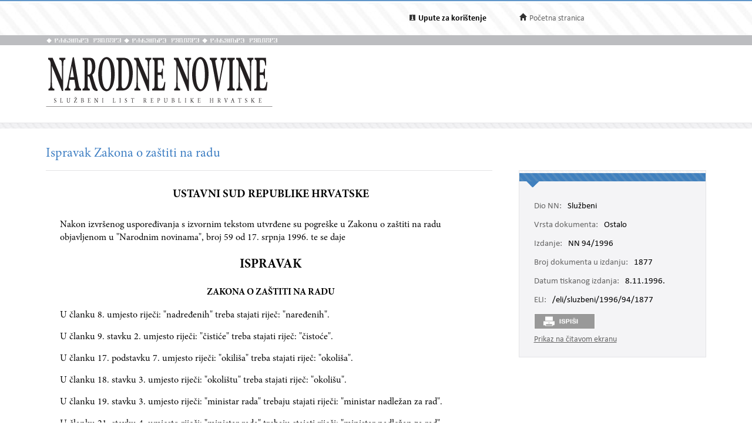

--- FILE ---
content_type: text/css
request_url: https://narodne-novine.nn.hr/css/userProfile.css
body_size: 312
content:
.header-newbar {
  background: url("/img/header-bar.png") repeat-x;
  height: 60px;

}
.header-newbar
  .content {
    max-width: 1125px;
    width:100%;
    margin: 0 auto;
    height: 60px;
    padding-top: 22px;
    padding-left: 18px;
    padding-right: 18px;
  }

.user-link{
  cursor:pointer;
}

--- FILE ---
content_type: application/javascript
request_url: https://narodne-novine.nn.hr/js/topStitcher.js
body_size: 895
content:

var offset_left = "";
$(document).ready(function () {
    offset_left = $("#sticky2").offset().left;
    if ($('.contentLeft').length > 0) stitch_footer_on_start();
});

function stitch_footer_on_start() {
    if ($('.page').outerHeight() < 1500) return;
    var height = $('.contentLeft .doc').height();
    console.log(height);
    if (+height < 500) fixFooter(true);
}

function sticky_relocate() {
    if ($('.page').outerHeight() < 1500) return;

    var window_top = $(window).scrollTop();
    var div_top = $('#sticky-anchor').offset().top;

    if (window_top > div_top) {
        $('#sticky').addClass('stick');
        $('#sticky-anchor').height($('#sticky').outerHeight());
        fixFooter(true);
    } else {
        $('#sticky').removeClass('stick');
        $('#sticky-anchor').height(0);
    }

}

function fixDiv() {
    if ($('.page').outerHeight() < 1500) return;

    var $div = $("#sticky2");
    var div_top = $('#sticky-anchor2').offset().top;
    var div_left = $('#sticky-anchor2').offset().left;

    var h = $("#sticky").height() + 40;

    if ($(window).scrollTop() > (div_top - h) && $(window).width() > 1199) {
        $("#sticky2").addClass("stick2");
        $("#sticky2").css("left", offset_left);
        $("#sticky2").css("top", h);
        fixFooter(true);
    }
    else {
        $("#sticky2").removeClass("stick2");
    }

}


$(function () {
    $(window).scroll(sticky_relocate);
    $(window).scroll(fixDiv);
    sticky_relocate();
});

var dir = 1;
var MIN_TOP = 200;
var MAX_TOP = 350;

function autoscroll() {
    if ($('.page').outerHeight() < 1500) return;

    var window_top = $(window).scrollTop() + dir;
    if (window_top >= MAX_TOP) {
        window_top = MAX_TOP;
        dir = -1;
    } else if (window_top <= MIN_TOP) {
        window_top = MIN_TOP;
        dir = 1;
    }
    $(window).scrollTop(window_top);
    window.setTimeout(autoscroll, 100);
}


function fixFooter(set) {
    if ($('.page').outerHeight() < 1500) return;

    var window_top = $(window).scrollTop();
    if (set && $(window).width() > 767) {
        $("#footer").addClass("fix-footer");
    }
    else {
        $("#footer").removeClass("fix-footer");
    }

}